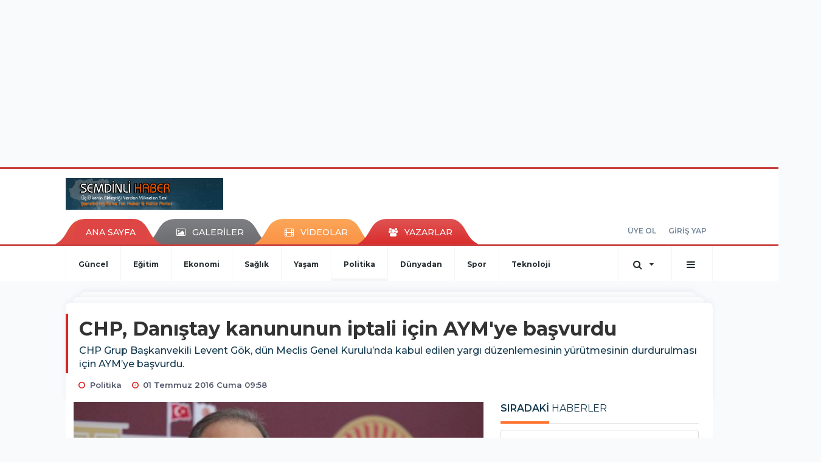

--- FILE ---
content_type: text/html; charset=UTF-8
request_url: https://www.semdinlihaber.gen.tr/politika/chp-danistay-kanununun-iptali-icin-aymye-basvurdu-h34451.html
body_size: 15323
content:
<!DOCTYPE html>
<html class="no-js noie" lang="tr">
<head>
<meta charset="utf-8">
<title>CHP, Danıştay kanununun iptali için AYM'ye başvurdu</title>
<meta name="description" content="CHP Grup Başkanvekili Levent Gök, dün Meclis Genel Kurulu&#039;nda kabul edilen yargı düzenlemesinin yürütmesinin durdurulması için AYM&#039;ye başvurdu." />
<meta name="keywords" content="" />
<meta name="news_keywords" content="" />
<!--meta name="viewport" content="width=device-width, initial-scale=1"-->

<meta name="content-language" content="tr-TR" />
<link rel="alternate" href="https://www.semdinlihaber.gen.tr/m/politika/chp-danistay-kanununun-iptali-icin-aymye-basvurdu-h34451.html" hreflang="tr" media="only screen and (max-width: 640px)"/>

<link rel="canonical" href="https://www.semdinlihaber.gen.tr/politika/chp-danistay-kanununun-iptali-icin-aymye-basvurdu-h34451.html">

<link rel="amphtml" href="https://www.semdinlihaber.gen.tr/amp/politika/chp-danistay-kanununun-iptali-icin-aymye-basvurdu-h34451.html">

  
<link href="//fonts.googleapis.com/css?family=Montserrat:300,400,500,600,700,800,900&amp;amp;subset=latin-ext" rel="stylesheet">
<link rel="stylesheet" href="https://www.semdinlihaber.gen.tr/_themes/hs-retina/style/compress.css?v=1064594686">
<link rel="stylesheet" href="https://www.semdinlihaber.gen.tr/_themes/hs-retina/style/public.php?v=1580996023">
<link href="https://www.semdinlihaber.gen.tr/_themes/hs-retina/style/renk.css?v=834158054" rel="stylesheet"/>
<link href="https://www.semdinlihaber.gen.tr/_themes/hs-retina/style/print.css?v=756081945" rel="stylesheet" media="print"/>
<script src="https://www.semdinlihaber.gen.tr/_themes/hs-retina/scripts/jquery.js?v=1231022660"></script>
<meta property="og:site_name" content="ŞemdinliHaber" />
<meta property="og:title" content="CHP, Danıştay kanununun iptali için AYM'ye başvurdu" />
<meta property="og:description" content="CHP Grup Başkanvekili Levent Gök, dün Meclis Genel Kurulu&#039;nda kabul edilen yargı düzenlemesinin yürütmesinin durdurulması için AYM&#039;ye başvurdu." />
<meta property="og:image" content="https://www.semdinlihaber.gen.tr/images/resize/100/600x315/haberler/chp_danistay_kanununun_iptali_icin_aymye_basvurdu_h34451.jpg" />
<meta property="og:type" content="article" />
<meta property="og:url" content="https://www.semdinlihaber.gen.tr/politika/chp-danistay-kanununun-iptali-icin-aymye-basvurdu-h34451.html" /><meta http-equiv="refresh" content="300" /><meta name="twitter:card" content="summary_large_image" />
<meta property="og:title" content="CHP, Danıştay kanununun iptali için AYM'ye başvurdu" />
<meta name="twitter:url" content="http://www.semdinlihaber.gen.tr/politika/chp-danistay-kanununun-iptali-icin-aymye-basvurdu-h34451.html" />
<meta name="twitter:domain" content="https://www.semdinlihaber.gen.tr/" />
<meta name="twitter:site" content="semdinlihaber30" />
<meta name="twitter:title" content="CHP, Danıştay kanununun iptali için AYM'ye başvurdu" />
 
  <meta name="twitter:description" content="CHP Grup Başkanvekili Levent Gök, dün Meclis Genel Kurulu’nda kabul edilen yargı düzenlemesinin yürütmesinin durdurulması için AYM’ye başvurdu.

" /> 
   
<meta name="twitter:image:src" content="https://www.semdinlihaber.gen.tr/images/haberler/chp_danistay_kanununun_iptali_icin_aymye_basvurdu_h34451.jpg" /> 
 

<meta property="og:image:type" content="image/jpeg" />
<meta property="og:image:width" content="555" />
<meta property="og:image:height" content="288" />

<link rel="image_src" type="image/jpeg" href="https://www.semdinlihaber.gen.tr/images/haberler/chp_danistay_kanununun_iptali_icin_aymye_basvurdu_h34451.jpg" />

<meta name="dc.language" content="tr">
<meta name="dc.source" content="https://www.semdinlihaber.gen.tr/">
<meta name="dc.title" content="CHP, Danıştay kanununun iptali için AYM'ye başvurdu">
<meta name="dc.keywords" content="">
<meta name="dc.description" content="CHP Grup Başkanvekili Levent Gök, dün Meclis Genel Kurulu&#039;nda kabul edilen yargı düzenlemesinin yürütmesinin durdurulması için AYM&#039;ye başvurdu.">

<link rel="dns-prefetch" href="//www.semdinlihaber.gen.tr">
<link rel="dns-prefetch" href="//www.google-analytics.com">
<link rel="dns-prefetch" href="//fonts.gstatic.com">
<link rel="dns-prefetch" href="//mc.yandex.ru">
<link rel="dns-prefetch" href="//fonts.googleapis.com">
<link rel="dns-prefetch" href="//pagead2.googlesyndication.com">
<link rel="dns-prefetch" href="//googleads.g.doubleclick.net">
<link rel="dns-prefetch" href="//google.com">
<link rel="dns-prefetch" href="//gstatic.com">
<link rel="dns-prefetch" href="//connect.facebook.net">
<link rel="dns-prefetch" href="//graph.facebook.com">
<link rel="dns-prefetch" href="//linkedin.com">
<link rel="dns-prefetch" href="//ap.pinterest.com">
<!--[if lt IE 7]>      <html class="no-js lt-ie10 lt-ie9 lt-ie8 lt-ie7"> <![endif]-->
<!--[if IE 7]>         <html class="no-js lt-ie10 lt-ie9 lt-ie8 ie7"> <![endif]-->
<!--[if IE 8]>         <html class="no-js lt-ie10 lt-ie9 ie8"> <![endif]-->
<!--[if IE 9]>         <html class="no-js lt-ie10 ie9"> <![endif]-->
<!--[if gt IE 9]>      <html class="no-js gt-ie9"> <![endif]-->
<!--[if !IE] <![IGNORE[--><!--[IGNORE[]]-->
<script>
var PINE = {"settings":{"theme_path":"https:\/\/www.semdinlihaber.gen.tr\/_themes\/hs-retina\/","ajax_url":"_ajax\/","site_url":"https:\/\/www.semdinlihaber.gen.tr\/","theme":"hs-retina","analytics":"UA-109322840-1","comment_approved":0,"theme_version":"1.0.8","system_version":"5.10.0","hs_data_table":"https:\/\/service.tebilisim.com\/puandurumu_json.php","popup_saat":"0","youtube_ch":"0","instagram_followers":"0"}};
</script>
</head>
<body>
  <h1 style="margin: 0px;">
<a href="https://www.semdinlihaber.gen.tr/" class="hidden" id="printlogo"><img src="https://www.semdinlihaber.gen.tr/images/banner/logo_copy.png" alt="Şemdinli Haber  Üç Ülkenin Birleştiği Yerden Yükselen Ses!" class="img-responsive"></a>
</h1>
  <div class="container tb-block mt-10 mb-10 block-1"><script async src="//pagead2.googlesyndication.com/pagead/js/adsbygoogle.js"></script>
<ins class="adsbygoogle"
 style="display:inline-block;width:970px;height:250px"
 data-ad-client="ca-pub-3876274633753263"
 data-ad-slot="9113773636"></ins>
<script>
(adsbygoogle = window.adsbygoogle || []).push({});
</script></div>
<header class="header-index" data-header="wide-header">
  <nav id="header" class="navbar navbar-default navbar-border-top hidden-xs">
  <div class="container">
    <div class="navbar-header hide">
      <button type="button" data-toggle="collapsed" data-target="#header_main-menu" class="navbar-toggle collapsed"><i class="fa fa-align-center fa-fw"></i></button>
    </div>
    <div id="header_main-menu" class="navbar-collapse collapse p-0 hidden-xs">
      <div class="row">
        <div class="col-sm-3">
          <a href="https://www.semdinlihaber.gen.tr/" id="logo"><img src="https://www.semdinlihaber.gen.tr/images/banner/logo_copy.png" alt="Şemdinli Haber  Üç Ülkenin Birleştiği Yerden Yükselen Ses!" class="img-responsive"></a>
        </div>
            </div>
    </div>
  </div>
</nav>
  <nav id="header-menu" class="navbar navbar-default hidden-xs">
  <div class="container">
    <div class="navbar-collapse">
      <ul id="ana-menu" class="nav navbar-nav navbar-left">
                <li><a href="https://www.semdinlihaber.gen.tr/">ANA SAYFA</a></li>
                        <li><a href="https://www.semdinlihaber.gen.tr/galeri/"><i class="fa fa-picture-o fa-fw"></i><span>GALERİLER</span></a></li>
                        <li><a href="https://www.semdinlihaber.gen.tr/webtv/"><i class="fa fa-film fa-fw"></i><span>VİDEOLAR</span></a></li>
                        <li><a href="https://www.semdinlihaber.gen.tr/yazarlar/"><i class="fa fa-users fa-fw"></i><span>YAZARLAR</span></a></li>
                      </ul>
      <ul id="uyelik" class="nav navbar-nav navbar-right">
             <li><a href="https://www.semdinlihaber.gen.tr/uyelik.html">ÜYE OL</a></li>
        <li><a href="https://www.semdinlihaber.gen.tr/login.html">GİRİŞ YAP</a></li>
                    </ul>
    </div>
  </div>
</nav>
  <nav data-offset="0" id="header-category" class="navbar navbar-default navbar-border-top">
  <div class="container">
    <div class="navbar-header visible-xs">
      <button data-toggle="collapse" data-target="#navbar-menu" class="navbar-toggle collapsed pull-left"><i class="fa fa-align-center fa-fw"></i></button>
      <button data-toggle="collapse" data-target="#navbar-search" class="navbar-toggle collapsed"><i class="fa fa-search fa-fw"></i></button>
    </div>
    <div class="navbar-collapse collapse">
      <ul class="nav navbar-nav navbar-left">
                        <li class="">
          <a href="https://www.semdinlihaber.gen.tr/guncel" >
                          Güncel                        </a>
        </li>
                <li class="">
          <a href="https://www.semdinlihaber.gen.tr/egitim" >
                          Eğitim                        </a>
        </li>
                <li class="">
          <a href="https://www.semdinlihaber.gen.tr/ekonomi" >
                          Ekonomi                        </a>
        </li>
                <li class="">
          <a href="https://www.semdinlihaber.gen.tr/saglik" >
                          Sağlık                        </a>
        </li>
                <li class="">
          <a href="https://www.semdinlihaber.gen.tr/yasam" >
                          Yaşam                        </a>
        </li>
                <li class="active">
          <a href="https://www.semdinlihaber.gen.tr/politika" >
                          Politika                        </a>
        </li>
                <li class="">
          <a href="https://www.semdinlihaber.gen.tr/dunyadan" >
                          Dünyadan                        </a>
        </li>
                <li class="">
          <a href="https://www.semdinlihaber.gen.tr/spor" >
                          Spor                        </a>
        </li>
                <li class="">
          <a href="https://www.semdinlihaber.gen.tr/teknoloji" >
                          Teknoloji                        </a>
        </li>
              </ul>
      <ul class="nav navbar-nav navbar-right">
        <li class="dropdown">
<a href="#" data-toggle="dropdown" class="dropdown-toggle"><i class="fa fa-search fa-lg fa-fw"></i><i class="fa fa-caret-down fa-fw"></i></a>
  <div class="dropdown-menu">
    <form action="https://www.semdinlihaber.gen.tr/" method="get">
    <div class="input-group">
      <input type="hidden" name="m" value="arama">
      <input type="text" name="q" placeholder="Arama yapmak için birşeyler yazın.." class="form-control input-lg">
      <input type="hidden" name="auth" value="de863aab157654a487f613141a0b3454102599da" />
      <div class="input-group-btn">
        <button type="submit" class="btn btn-info btn-lg">Ara</button>
      </div>
    </div>
    </form>
  </div>
</li>
                <li id="category-diger" class="dropdown"><a href="#" data-toggle="dropdown" class="dropdown-toggle"><i class="fa fa-bars fa-lg fa-fw"></i></a>
          <ul class="dropdown-menu">
                        <li><a href="https://www.semdinlihaber.gen.tr/okuyucan">Okuyucudan</a></li>
                        <li><a href="https://www.semdinlihaber.gen.tr/kultur-sanat">Kültür sanat</a></li>
                        <li><a href="https://www.semdinlihaber.gen.tr/video-servisi">Video Servisi</a></li>
                        <li><a href="https://www.semdinlihaber.gen.tr/makale">Makale</a></li>
                        <li><a href="https://www.semdinlihaber.gen.tr/roportaj">Röportaj</a></li>
                        <li><a href="https://www.semdinlihaber.gen.tr/dugunlerimiz">Düğünlerimiz</a></li>
                        <li><a href="https://www.semdinlihaber.gen.tr/foto-galeri">Foto Galeri</a></li>
                      </ul>
        </li>
              </ul> 
    </div>
  </div>
</nav>
</header>
<div class="clearfix"></div>
  <main>
    <div id="haberler" class="container mt-36">
  <div id="detay" class="inf_append panel panel-default panel-page current_news" news_id="34451" title="CHP, Danıştay kanununun iptali için AYM'ye başvurdu" data-path="aHR0cDovL3d3dy5zZW1kaW5saWhhYmVyLmdlbi50ci9wb2xpdGlrYS9jaHAtZGFuaXN0YXkta2FudW51bnVuLWlwdGFsaS1pY2luLWF5bXllLWJhc3Z1cmR1LWgzNDQ1MS5odG1s">
    <div class="panel-heading">
      <div class="panel-title">
        <h1 class="font-bold">CHP, Danıştay kanununun iptali için AYM'ye başvurdu</h1>
                <p class="font-medium mb-0">CHP Grup Başkanvekili Levent Gök, dün Meclis Genel Kurulu’nda kabul edilen yargı düzenlemesinin yürütmesinin durdurulması için AYM’ye başvurdu.

</p>
              </div>
      <ul id="nav-info" class="list-inline mb-0">
        <li><i class="fa fa-circle-o fa-fw"></i><span>Politika</span></li>
        <li><i class="fa fa-clock-o fa-fw"></i><span>01 Temmuz 2016 Cuma 09:58</span></li>
                      </ul>
    </div>
    <div class="panel-body pt-0">
      <div class="row">
        <div class="col-sm-8 panel-body pt-0 pl-0">
                              <img src="https://www.semdinlihaber.gen.tr/images/haberler/chp_danistay_kanununun_iptali_icin_aymye_basvurdu_h34451.jpg" alt="CHP, Danıştay kanununun iptali için AYM'ye başvurdu" style="width:100%" class="img-responsive mb-10">
                              <ul class="nav nav-pills mb-10 pull-left">
              <div class="pine-share-haber share-desktop" data-id="34451" style="font-size: 18px;"></div>

          </ul>

          
          <ul class="nav nav-pills mb-10 font-resize pull-right">
            <li class="btn btn-default" onclick="textDown(34451)"><i class="fa fa-font" aria-hidden="true"></i><i class="fa fa-minus" aria-hidden="true"></i></li>
            <li class="btn btn-default" onclick="textUp(34451)"><i class="fa fa-font" aria-hidden="true"></i><i class="fa fa-plus" aria-hidden="true"></i></li>
            <li class="btn btn-default mr-0" onclick="textClear(34451)"><i class="fa fa-font" aria-hidden="true"></i></li>
          </ul>
          <div class="clearfix"></div>
          <div id="detay-metin" class="text" data-text-id="34451">
                                                  <p style="padding: 0px; margin: 0px 0px 20px; outline: none; list-style: none; border: 0px none; box-sizing: border-box; color: rgb(51, 51, 51); font-family: &quot;Roboto Condensed&quot;; font-size: 16px; line-height: 22px;">Cumhuriyet Halk Partisi (CHP) Grup Başkanvekili Levent Gök, TBMM Genel Kurulu’nda kabul edilen ‘Danıştay Kanunu ile Bazı Kanunlarda Değişiklik Yapılmasına Dair Kanun’un iptali için Anayasa Mahkemesi’ne (AYM) başvurdu.</p>
<p style="padding: 0px; margin: 0px 0px 20px; outline: none; list-style: none; border: 0px none; box-sizing: border-box; color: rgb(51, 51, 51); font-family: &quot;Roboto Condensed&quot;; font-size: 16px; line-height: 22px;">Gök, kanunun şekil bakımından fonksiyon gaspı içerdiği gerekçesiyle AYM’ye başvurduklarını belirterek, “Yapılan bu düzenlemelerle iktidar partisi tamamen kendisine yandaş hakimleri atamak suretiyle yüksek yargıyı kendi siyasal görüşü doğrultusunda tanzim edecektir. Böyle bir yargıdan asla ve asla bağımsızlık çıkmaz. Yürütmeye bağlı, Cumhurbaşkanı’na bağlı bir yargı çıkar. Buna da yargı denmez” dedi.</p>
<h4 style="padding: 0px; margin: 25px 0px 10px; outline: none; list-style: none; border: 0px none; box-sizing: border-box; font-weight: normal; line-height: 1em; font-family: Helvetica; font-size: 18px; color: rgb(51, 51, 51);"><strong style="padding: 0px; margin: 0px; outline: none; list-style: none; border: 0px none; box-sizing: border-box;">“Kanun iktidarın gizli isteğiyle çıktı”</strong></h4>
<p style="padding: 0px; margin: 0px 0px 20px; outline: none; list-style: none; border: 0px none; box-sizing: border-box; color: rgb(51, 51, 51); font-family: &quot;Roboto Condensed&quot;; font-size: 16px; line-height: 22px;">İptal başvurusunun ardından basın mensuplarına açıklamalarda bulunan Gök; kanunun yok hükmünde olduğu, kamu yararı ilkesi gözetmediği, şekil bakımından fonksiyon gaspı içerdiği, iktidarın gizli isteğiyle çıktığı ve Türkiye’nin hukuk devleti olması ilkesinden hızla uzaklaşmasına olanak tanıyacağı gerekçeleriyle yasanın iptali için bugün saat 12.00’de Anayasa Mahkemesi’ne başvurduklarını söyledi.</p>
<h4 style="padding: 0px; margin: 25px 0px 10px; outline: none; list-style: none; border: 0px none; box-sizing: border-box; font-weight: normal; line-height: 1em; font-family: Helvetica; font-size: 18px; color: rgb(51, 51, 51);"><strong style="padding: 0px; margin: 0px; outline: none; list-style: none; border: 0px none; box-sizing: border-box;">“Yasama organı yargıya müdahalede bulunmaktadır”</strong></h4>
<p style="padding: 0px; margin: 0px 0px 20px; outline: none; list-style: none; border: 0px none; box-sizing: border-box; color: rgb(51, 51, 51); font-family: &quot;Roboto Condensed&quot;; font-size: 16px; line-height: 22px;">Yüksek yargıda göreve gelecek isimleri iktidarın belirleyeceğini vurgulayan CHP’li Gök, “Bu kanun daha dün gece yayınlanmıştır. Resmi Gazete’de yayımlandıktan 1 saat sonra bu davamızı tekrar açacağız. İktidar partisinin Anayasa’nın başlangıç kısmında bulunan kuvvetler ayrılığına, hukuk devletine çok ağır bir fonksiyon gaspında bulunduğu gerekçesiyle dün Meclis’ten çıkartılan bu yasanın ağır bir şekilde sakat bir yasa olduğu ve yoklukla malul olduğu gerekçesiyle AYM’ye başvurmuş bulunuyoruz. Şu anda yasama organı bir fonksiyon gaspıyla yargıya müdahalede bulunmaktadır. Görev yapan tüm Danıştay ve Yargıtay üyelerinin tamamının görevi sona erdirilmektedir. Ondan sonra göreve gelecekleri belirleyecek olan da iktidar partisidir ve o isimler şu anda Adalet Bakanı’nın cebinde bulunmaktadır” diye konuştu.</p>                                    <div class="clearfix"></div>
            <span class="pull-right">
              <i>Güncelleme Tarihi: 01 Temmuz 2016, 22:13</i>
            </span>
            <div class="clearfix"></div>
                      </div>
                             

                          <div class="keywords"></div>
                    <!-- Yorumunuz-->
<div id="yorumlar" class="panel panel-default mt-18">
            <div class="panel-heading">
  <div class="panel-title">
    <div class="dis_table">
      <div class="dis_table-cell media-middle"><i class="fa fa-commenting fa-fw text-info"></i><span>YORUM EKLE</span></div>
    </div>
  </div>
</div>

<div class="panel-body" id="yp34451">
  <div id="tesekkur" class="alert alert-success" style="display:none;">
    <p class="text-center">Yorumunuz Onaylanmak Üzere Gönderildi</p>
  </div>
<form name="ekle" id="yorumformu">
  <div class="row">
  <div class="col-sm-6">
  <div class="form-group">
    <label for="name" class="control-label">Adınız Soyadınız</label>
      <input type="text" class="form-control" name="isim" id="name"  required>
  </div>
</div>
<div class="col-sm-12">
  <div class="form-group">
    <label for="comment" class="control-label">Yorum</label>
      <textarea name="yorum" id="comment" class="form-control" rows="8" required></textarea>
  </div>
</div>
<div class="clearfix"></div>
  <input name="hid" type="hidden" value="34451"/>
  <input name="mid" type="hidden" value="34451"/>
  <input name="uid" type="hidden" value="0"/>
  <input name="cevap_id" type="hidden" value="0"/>
  <input type="hidden" name="cevap" value="" class="answer" />
  <input type="hidden" name="token" value="" />
  <input type="hidden" name="tip" value="haber" />

  <div class="col-sm-12">
  <div class="form-group text-center">
     <a href="javascript:void(0)" onclick="javascript:comment_send(34451);return false;" class="btn btn-success pull-right">Gönder</a>
  </div>
</div>

</form>
<div class="col-sm-12 mt-18">
<div class="alert alert-info answer" style="display:none;">Yanıt : <b>@name</b>
<button type="button" class="close kaldir" data-dismiss="alert" aria-label="Close">
<span aria-hidden="true">&times;</span>
</button>
</div>
</div>
</div>
</div>
    <!-- Yorumlar-->
</div>
                </div>
        <div class="col-sm-4 right-block" id="sticky-sidebar">
	<div class="pos-relative mb-10">
  <ul class="nav nav-tabs mb-10">
    <li class="active"><a href="#" data-toggle="tab" class="pt-0" title="<b>SIRADAKİ</b><span> HABERLER</span>"><b>SIRADAKİ</b><span> HABERLER</span></a></li>
  </ul>
  <div>
    <div class="list-group mb-0">
              <a href="https://www.semdinlihaber.gen.tr/guncel/dersimde-20-bolge-gecici-askeri-guvenlik-bolgesi-ilan-edildi-h34452.html" title="Dersim’de 20 bölge 'geçici askeri güvenlik bölgesi'..."  class="list-group-item">
          <i class="media-left media-middle">1</i>
          <span class="media-middle media-body font-medium">Dersim’de 20 bölge 'geçici askeri güvenlik bölgesi'...</span>
        </a>
            <a href="https://www.semdinlihaber.gen.tr/guncel/erdogan-havalimanindaki-saldiri-buyuk-ihtimalle-isidin-h34453.html" title="Erdoğan: Havalimanındaki saldırı büyük ihtimalle..."  class="list-group-item">
          <i class="media-left media-middle">2</i>
          <span class="media-middle media-body font-medium">Erdoğan: Havalimanındaki saldırı büyük ihtimalle...</span>
        </a>
            <a href="https://www.semdinlihaber.gen.tr/guncel/kremlin-putin-ve-erdogan-g20den-once-bir-araya-gelebilir-h34454.html" title="Kremlin: Putin ve Erdoğan G20'den önce bir araya..."  class="list-group-item">
          <i class="media-left media-middle">3</i>
          <span class="media-middle media-body font-medium">Kremlin: Putin ve Erdoğan G20'den önce bir araya...</span>
        </a>
            <a href="https://www.semdinlihaber.gen.tr/guncel/havalimanina-saldiranlardan-ikisinin-kimligi-belirlendi-h34455.html" title="Havalimanına saldıranlardan ikisinin kimliği belirlendi"  class="list-group-item">
          <i class="media-left media-middle">4</i>
          <span class="media-middle media-body font-medium">Havalimanına saldıranlardan ikisinin kimliği belirlendi</span>
        </a>
            <a href="https://www.semdinlihaber.gen.tr/guncel/ahmet-nesin-de-tahliye-edildi-h34456.html" title="Ahmet Nesin de tahliye edildi"  class="list-group-item">
          <i class="media-left media-middle">5</i>
          <span class="media-middle media-body font-medium">Ahmet Nesin de tahliye edildi</span>
        </a>
            <a href="https://www.semdinlihaber.gen.tr/egitim/turgut-ozal-ve-ipek-universitesinin-kurucu-vakiflarina-kayyum-atandi-h34457.html" title="Turgut Özal ve İpek Üniversitesi'nin kurucu vakıflarına..."  class="list-group-item">
          <i class="media-left media-middle">6</i>
          <span class="media-middle media-body font-medium">Turgut Özal ve İpek Üniversitesi'nin kurucu vakıflarına...</span>
        </a>
            <a href="https://www.semdinlihaber.gen.tr/guncel/antepte-isidli-olduklari-belirtilen-17-kisi-gozaltina-alindi-h34458.html" title="Antep'te IŞİD'li oldukları belirtilen 17 kişi..."  class="list-group-item">
          <i class="media-left media-middle">7</i>
          <span class="media-middle media-body font-medium">Antep'te IŞİD'li oldukları belirtilen 17 kişi...</span>
        </a>
            <a href="https://www.semdinlihaber.gen.tr/guncel/ceyhan-hdp-temsilciligine-silahli-saldiri-h34459.html" title="Ceyhan HDP temsilciliğine silahlı saldırı"  class="list-group-item">
          <i class="media-left media-middle">8</i>
          <span class="media-middle media-body font-medium">Ceyhan HDP temsilciliğine silahlı saldırı</span>
        </a>
            <a href="https://www.semdinlihaber.gen.tr/guncel/sivas-katliaminda-yasamini-yitirenler-anilacak-h34460.html" title="Sivas Katliamı'nda yaşamını yitirenler anılacak"  class="list-group-item">
          <i class="media-left media-middle">9</i>
          <span class="media-middle media-body font-medium">Sivas Katliamı'nda yaşamını yitirenler anılacak</span>
        </a>
            <a href="https://www.semdinlihaber.gen.tr/guncel/cavusoglu-ile-lavrov-gorustu-h34461.html" title="Çavuşoğlu ile Lavrov görüştü"  class="list-group-item">
          <i class="media-left media-middle">10</i>
          <span class="media-middle media-body font-medium">Çavuşoğlu ile Lavrov görüştü</span>
        </a>
        </div>
  </div>
</div>
<div id="fourth-slider">
  <div class="swiper-container mb-10">
    <div class="swiper-wrapper">
            <div class="swiper-slide">
        <div class="thumbnail thumbnail-cuff mb-0">
          <a href="https://www.semdinlihaber.gen.tr/politika/dem-parti-den-chp-li-belediyelere-yonelik-operasyona-tepki-h58036.html" title="DEM Parti&#039;den CHP&#039;li belediyelere yönelik operasyona tepki" ><img src="https://www.semdinlihaber.gen.tr/images/resize/80/334x215/haberler/thumbs/2025/07/dem_parti_den_chp_li_belediyelere_yonelik_operasyona_tepki_h58036_4ff8b.jpg" alt="DEM Parti&#039;den CHP&#039;li belediyelere yönelik operasyona tepki" class="img-responsive"></a>
          <div class="caption">
            <a href="https://www.semdinlihaber.gen.tr/politika/dem-parti-den-chp-li-belediyelere-yonelik-operasyona-tepki-h58036.html" title="DEM Parti&#039;den CHP&#039;li belediyelere yönelik operasyona tepki"  title="DEM Parti&#039;den CHP&#039;li belediyelere yönelik operasyona tepki" class="title h4 one-line">DEM Parti&#039;den CHP&#039;li belediyelere yönelik operasyona tepki</a>
            <ol class="list-inline">
              <li><a href="https://www.semdinlihaber.gen.tr/politika" title="DEM Parti&#039;den CHP&#039;li belediyelere yönelik operasyona tepki"  class="text-muted">Politika</a></li>
            </ol>
          </div>
        </div>
      </div>
          <div class="swiper-slide">
        <div class="thumbnail thumbnail-cuff mb-0">
          <a href="https://www.semdinlihaber.gen.tr/politika/erdogan-dem-ile-gorusecegi-tarihi-acikladi-iste-heyetteki-isimler-h58035.html" title="Erdoğan DEM ile görüşeceği tarihi açıkladı: İşte heyetteki isimler" ><img src="https://www.semdinlihaber.gen.tr/images/resize/80/334x215/haberler/thumbs/2025/07/erdogan_dem_ile_gorusecegi_tarihi_acikladi_iste_heyetteki_isimler_h58035_05efa.jpg" alt="Erdoğan DEM ile görüşeceği tarihi açıkladı: İşte heyetteki isimler" class="img-responsive"></a>
          <div class="caption">
            <a href="https://www.semdinlihaber.gen.tr/politika/erdogan-dem-ile-gorusecegi-tarihi-acikladi-iste-heyetteki-isimler-h58035.html" title="Erdoğan DEM ile görüşeceği tarihi açıkladı: İşte heyetteki isimler"  title="Erdoğan DEM ile görüşeceği tarihi açıkladı: İşte heyetteki isimler" class="title h4 one-line">Erdoğan DEM ile görüşeceği tarihi açıkladı: İşte heyetteki isimler</a>
            <ol class="list-inline">
              <li><a href="https://www.semdinlihaber.gen.tr/politika" title="Erdoğan DEM ile görüşeceği tarihi açıkladı: İşte heyetteki isimler"  class="text-muted">Politika</a></li>
            </ol>
          </div>
        </div>
      </div>
          <div class="swiper-slide">
        <div class="thumbnail thumbnail-cuff mb-0">
          <a href="https://www.semdinlihaber.gen.tr/politika/bahceli-baris-havasi-hakim-olmali-buradan-donus-yoktur-h58021.html" title="Bahçeli: Barış havası hakim olmalı, buradan dönüş yoktur" ><img src="https://www.semdinlihaber.gen.tr/images/resize/80/334x215/haberler/thumbs/2025/07/bahceli_baris_havasi_hakim_olmali_buradan_donus_yoktur_h58021_8e2c9.jpg" alt="Bahçeli: Barış havası hakim olmalı, buradan dönüş yoktur" class="img-responsive"></a>
          <div class="caption">
            <a href="https://www.semdinlihaber.gen.tr/politika/bahceli-baris-havasi-hakim-olmali-buradan-donus-yoktur-h58021.html" title="Bahçeli: Barış havası hakim olmalı, buradan dönüş yoktur"  title="Bahçeli: Barış havası hakim olmalı, buradan dönüş yoktur" class="title h4 one-line">Bahçeli: Barış havası hakim olmalı, buradan dönüş yoktur</a>
            <ol class="list-inline">
              <li><a href="https://www.semdinlihaber.gen.tr/politika" title="Bahçeli: Barış havası hakim olmalı, buradan dönüş yoktur"  class="text-muted">Politika</a></li>
            </ol>
          </div>
        </div>
      </div>
          <div class="swiper-slide">
        <div class="thumbnail thumbnail-cuff mb-0">
          <a href="https://www.semdinlihaber.gen.tr/politika/dem-parti-acikladi-cozum-sureci-icin-mecliste-komisyon-kuruluyor-h58010.html" title="DEM Parti açıkladı! Çözüm süreci için Meclis’te komisyon kuruluyor" ><img src="https://www.semdinlihaber.gen.tr/images/resize/80/334x215/haberler/thumbs/2025/06/dem_parti_acikladi_cozum_sureci_icin_mecliste_komisyon_kuruluyor_h58010_c2de8.jpg" alt="DEM Parti açıkladı! Çözüm süreci için Meclis’te komisyon kuruluyor" class="img-responsive"></a>
          <div class="caption">
            <a href="https://www.semdinlihaber.gen.tr/politika/dem-parti-acikladi-cozum-sureci-icin-mecliste-komisyon-kuruluyor-h58010.html" title="DEM Parti açıkladı! Çözüm süreci için Meclis’te komisyon kuruluyor"  title="DEM Parti açıkladı! Çözüm süreci için Meclis’te komisyon kuruluyor" class="title h4 one-line">DEM Parti açıkladı! Çözüm süreci için Meclis’te komisyon kuruluyor</a>
            <ol class="list-inline">
              <li><a href="https://www.semdinlihaber.gen.tr/politika" title="DEM Parti açıkladı! Çözüm süreci için Meclis’te komisyon kuruluyor"  class="text-muted">Politika</a></li>
            </ol>
          </div>
        </div>
      </div>
          <div class="swiper-slide">
        <div class="thumbnail thumbnail-cuff mb-0">
          <a href="https://www.semdinlihaber.gen.tr/politika/tbmm-de-israil-iran-tezkeresi-kabul-edildi-h58000.html" title="TBMM&#039;de &#039;İsrail-İran tezkeresi&#039; kabul edildi" ><img src="https://www.semdinlihaber.gen.tr/images/resize/80/334x215/haberler/thumbs/2025/06/tbmm_de_israil_iran_tezkeresi_kabul_edildi_h58000_18024.jpg" alt="TBMM&#039;de &#039;İsrail-İran tezkeresi&#039; kabul edildi" class="img-responsive"></a>
          <div class="caption">
            <a href="https://www.semdinlihaber.gen.tr/politika/tbmm-de-israil-iran-tezkeresi-kabul-edildi-h58000.html" title="TBMM&#039;de &#039;İsrail-İran tezkeresi&#039; kabul edildi"  title="TBMM&#039;de &#039;İsrail-İran tezkeresi&#039; kabul edildi" class="title h4 one-line">TBMM&#039;de &#039;İsrail-İran tezkeresi&#039; kabul edildi</a>
            <ol class="list-inline">
              <li><a href="https://www.semdinlihaber.gen.tr/politika" title="TBMM&#039;de &#039;İsrail-İran tezkeresi&#039; kabul edildi"  class="text-muted">Politika</a></li>
            </ol>
          </div>
        </div>
      </div>
        </div>
    <div class="swiper-pagination swiper-pagination-lg"></div>
  </div>
</div>
<div class="panel">
  <div class="panel-heading p-0">
    <div class="panel-title font-medium"><span class="border-danger" title="SON DAKİKA HABERLERİ">SON DAKİKA HABERLERİ</span></div>
  </div>
  <div class="panel-body p-0">
                      <div class="media media-news">
              <div class="media-left">
                <a href="https://www.semdinlihaber.gen.tr/guncel/semdinlide-aricilar-bal-sagimi-etkinliginde-bir-araya-geldi-h58073.html" title="Şemdinli’de Arıcılar Bal Sağımı Etkinliğinde..." >
                  <img alt="Şemdinli’de Arıcılar Bal Sağımı Etkinliğinde..." class="media-object" src="https://www.semdinlihaber.gen.tr/images/resize/80/127x82/haberler/thumbs/2025/07/semdinlide_aricilar_bal_sagimi_etkinliginde_bir_araya_geldi_h58073_06638.jpg" width="127">
                </a>
              </div>
              <div class="media-body media-middle">
                <a href="https://www.semdinlihaber.gen.tr/guncel/semdinlide-aricilar-bal-sagimi-etkinliginde-bir-araya-geldi-h58073.html" title="Şemdinli’de Arıcılar Bal Sağımı Etkinliğinde..."  class="media-heading mb-0">Şemdinli’de Arıcılar Bal Sağımı Etkinliğinde...</a>
              </div>
            </div>
                        <div class="media media-news">
              <div class="media-left">
                <a href="https://www.semdinlihaber.gen.tr/guncel/geverok-yaylasinda-koyun-otlatirken-kalp-krizi-geciren-coban-hayatini-h58072.html" title="Geverok Yaylası’nda Koyun Otlatırken Kalp Krizi..." >
                  <img alt="Geverok Yaylası’nda Koyun Otlatırken Kalp Krizi..." class="media-object" src="https://www.semdinlihaber.gen.tr/images/resize/80/127x82/haberler/thumbs/2025/07/geverok_yaylasinda_koyun_otlatirken_kalp_krizi_geciren_coban_hayatini_kaybetti_h58072_45bfa.jpg" width="127">
                </a>
              </div>
              <div class="media-body media-middle">
                <a href="https://www.semdinlihaber.gen.tr/guncel/geverok-yaylasinda-koyun-otlatirken-kalp-krizi-geciren-coban-hayatini-h58072.html" title="Geverok Yaylası’nda Koyun Otlatırken Kalp Krizi..."  class="media-heading mb-0">Geverok Yaylası’nda Koyun Otlatırken Kalp Krizi...</a>
              </div>
            </div>
                        <div class="media media-news">
              <div class="media-left">
                <a href="https://www.semdinlihaber.gen.tr/egitim/yks-sonuclari-aciklandi-5-h58071.html" title="YKS sonuçları açıklandı" >
                  <img alt="YKS sonuçları açıklandı" class="media-object" src="https://www.semdinlihaber.gen.tr/images/resize/80/127x82/haberler/thumbs/2025/07/yks_sonuclari_aciklandi_h58071_3b170.jpg" width="127">
                </a>
              </div>
              <div class="media-body media-middle">
                <a href="https://www.semdinlihaber.gen.tr/egitim/yks-sonuclari-aciklandi-5-h58071.html" title="YKS sonuçları açıklandı"  class="media-heading mb-0">YKS sonuçları açıklandı</a>
              </div>
            </div>
                        <div class="media media-news">
              <div class="media-left">
                <a href="https://www.semdinlihaber.gen.tr/guncel/demirtas-ve-yuksekdagin-tahliye-talebi-reddedildi-h58070.html" title="Demirtaş ve Yüksekdağ’ın tahliye talebi reddedildi" >
                  <img alt="Demirtaş ve Yüksekdağ’ın tahliye talebi reddedildi" class="media-object" src="https://www.semdinlihaber.gen.tr/images/resize/80/127x82/haberler/thumbs/2025/07/demirtas_ve_yuksekdagin_tahliye_talebi_reddedildi_h58070_5cf91.jpg" width="127">
                </a>
              </div>
              <div class="media-body media-middle">
                <a href="https://www.semdinlihaber.gen.tr/guncel/demirtas-ve-yuksekdagin-tahliye-talebi-reddedildi-h58070.html" title="Demirtaş ve Yüksekdağ’ın tahliye talebi reddedildi"  class="media-heading mb-0">Demirtaş ve Yüksekdağ’ın tahliye talebi reddedildi</a>
              </div>
            </div>
                        <div class="media media-news">
              <div class="media-left">
                <a href="https://www.semdinlihaber.gen.tr/guncel/hakkride-iup-kapsaminda-89-kisi-ise-alinacak-h58069.html" title="Hakkâri’de İUP Kapsamında 89 Kişi İşe Alınacak" >
                  <img alt="Hakkâri’de İUP Kapsamında 89 Kişi İşe Alınacak" class="media-object" src="https://www.semdinlihaber.gen.tr/images/resize/80/127x82/haberler/thumbs/2025/07/hakkride_iup_kapsaminda_89_kisi_ise_alinacak_h58069_4abc7.jpg" width="127">
                </a>
              </div>
              <div class="media-body media-middle">
                <a href="https://www.semdinlihaber.gen.tr/guncel/hakkride-iup-kapsaminda-89-kisi-ise-alinacak-h58069.html" title="Hakkâri’de İUP Kapsamında 89 Kişi İşe Alınacak"  class="media-heading mb-0">Hakkâri’de İUP Kapsamında 89 Kişi İşe Alınacak</a>
              </div>
            </div>
        </div>
</div>
<div class="panel social mb-20">
  <div class="panel-body p-0">
    <div class="ap-container">
      <div class="apsc-icons-wrapper retina-social detail-socials apsc-animation-2" data-hover-color="0">
                <div class="apsc-each-profile mb-10">
          <a class="apsc-facebook-icon apsc-icon-soc clearfix" href="https://facebook.com/semdinlihabermerkezi" title="Facebook" target="_blank">
            <div class="apsc-inner-block">
              <span class="social-icon"><span class="apsc-fa-icon"><i class="fa fa-facebook apsc-facebook"></i></span><span class="media-name"><span class="apsc-social-name" title="Facebook">Facebook</span></span>
            </span>
            <div class="apsc-count-wrapper"><span class="apsc-count">9.2B</span></div>
          </div>
        </a>
      </div>
              <div class="apsc-each-profile mb-10">
        <a class="apsc-twitter-icon apsc-icon-soc clearfix" href="https://twitter.com/semdinlihaber30" title="Twitter" target="_blank">
          <div class="apsc-inner-block">
            <span class="social-icon"><span class="apsc-fa-icon"><i class="fa fa-twitter apsc-twitter"></i></span><span class="media-name"><span class="apsc-social-name" title="Twitter">Twitter</span></span>
          </span>
          <div class="apsc-count-wrapper"><span class="apsc-count">2.3B</span></div>
        </div>
      </a>
    </div>
  </div>
</div>
</div>
</div>
<div class="panel anket mb-20">
  <div class="panel-heading p-0">
    <div class="panel-title font-medium"><span class="border-info" title="ANKET">ANKET</span><a href="https://www.semdinlihaber.gen.tr/anketler.html" title="Tüm Anketler" >Tüm Anketler</a></div>
  </div>
  <div class="panel-body p-0">
    <div class="media media-survey single" id="poll">
    <form id="poll_form" name="anket" method="post">
      <input name="aid" type="hidden" value="">
            <div class="media-body media-middle">
        <div class="media-heading"><strong></strong></div>
        <div class="row">
                  </div>
        <div class="alert alert-warning" style="display:none;margin-bottom:0">Seçim Yapmadınız!</div>
        <div class="alert alert-danger" style="display:none;margin-bottom:0">Daha önce oy verdiniz!</div>
        <div class="alert alert-success" style="display:none;margin-bottom:0">Oy verme işlemi tamamlandı!</div>
      </div>
              <button onclick="poll_results();return false;" class="btn btn-default btn-lg"><i class="fa fa-eye fa-fw"></i><span>SONUÇLAR</span></button>
            

              <button onclick="poll_vote(,);return false;" class="btn btn-info btn-lg vote"><span>OY KULLAN</span></button>
          </form>
    </div>
  </div>
</div>
<div class="panel namaz-saatleri mb-20">
  <div class="panel-heading p-0">
    <div class="panel-title font-medium"><span class="border-success" title="NAMAZ VAKİTLERİ">NAMAZ VAKİTLERİ</span></div>
  </div>
  <div class="panel-body p-0">
    <div class="media media-prayer">
      <div class="media-body">
        <div class="media-heading text-right">
          <div class="btn btn-link btn-lg disabled pull-left">
          <select id="namaz-il-sec" name="namaz" class="selectpicker">
                        <option data-tokens="adana, Adana" value="adana" >Adana</option>
                        <option data-tokens="adiyaman, Adıyaman" value="adiyaman" >Adıyaman</option>
                        <option data-tokens="afyon, Afyon" value="afyon" >Afyon</option>
                        <option data-tokens="agri, Ağrı" value="agri" >Ağrı</option>
                        <option data-tokens="aksaray, Aksaray" value="aksaray" >Aksaray</option>
                        <option data-tokens="amasya, Amasya" value="amasya" >Amasya</option>
                        <option data-tokens="ankara, Ankara" value="ankara" >Ankara</option>
                        <option data-tokens="antalya, Antalya" value="antalya" >Antalya</option>
                        <option data-tokens="ardahan, Ardahan" value="ardahan" >Ardahan</option>
                        <option data-tokens="artvin, Artvin" value="artvin" >Artvin</option>
                        <option data-tokens="aydin, Aydın" value="aydin" >Aydın</option>
                        <option data-tokens="balikesir, Balıkesir" value="balikesir" >Balıkesir</option>
                        <option data-tokens="bartin, Bartın" value="bartin" >Bartın</option>
                        <option data-tokens="batman, Batman" value="batman" >Batman</option>
                        <option data-tokens="bayburt, Bayburt" value="bayburt" >Bayburt</option>
                        <option data-tokens="bilecik, Bilecik" value="bilecik" >Bilecik</option>
                        <option data-tokens="bingol, Bingöl" value="bingol" >Bingöl</option>
                        <option data-tokens="bitlis, Bitlis" value="bitlis" >Bitlis</option>
                        <option data-tokens="bolu, Bolu" value="bolu" >Bolu</option>
                        <option data-tokens="burdur, Burdur" value="burdur" >Burdur</option>
                        <option data-tokens="bursa, Bursa" value="bursa" >Bursa</option>
                        <option data-tokens="canakkale, Çanakkale" value="canakkale" >Çanakkale</option>
                        <option data-tokens="cankiri, Çankırı" value="cankiri" >Çankırı</option>
                        <option data-tokens="corum, Çorum" value="corum" >Çorum</option>
                        <option data-tokens="denizli, Denizli" value="denizli" >Denizli</option>
                        <option data-tokens="diyarbakir, Diyarbakır" value="diyarbakir" >Diyarbakır</option>
                        <option data-tokens="duzce, Düzce" value="duzce" >Düzce</option>
                        <option data-tokens="edirne, Edirne" value="edirne" >Edirne</option>
                        <option data-tokens="elazig, Elazığ" value="elazig" >Elazığ</option>
                        <option data-tokens="erzincan, Erzincan" value="erzincan" >Erzincan</option>
                        <option data-tokens="erzurum, Erzurum" value="erzurum" >Erzurum</option>
                        <option data-tokens="eskisehir, Eskişehir" value="eskisehir" >Eskişehir</option>
                        <option data-tokens="gaziantep, Gaziantep" value="gaziantep" >Gaziantep</option>
                        <option data-tokens="giresun, Giresun" value="giresun" >Giresun</option>
                        <option data-tokens="gumushane, Gümüşhane" value="gumushane" >Gümüşhane</option>
                        <option data-tokens="hakkari, Hakkari" value="hakkari" selected>Hakkari</option>
                        <option data-tokens="hatay, Hatay" value="hatay" >Hatay</option>
                        <option data-tokens="igdir, Iğdır" value="igdir" >Iğdır</option>
                        <option data-tokens="isparta, Isparta" value="isparta" >Isparta</option>
                        <option data-tokens="istanbul, İstanbul" value="istanbul" >İstanbul</option>
                        <option data-tokens="izmir, İzmir" value="izmir" >İzmir</option>
                        <option data-tokens="kahramanmaras, Kahramanmaraş" value="kahramanmaras" >Kahramanmaraş</option>
                        <option data-tokens="karabuk, Karabük" value="karabuk" >Karabük</option>
                        <option data-tokens="karaman, Karaman" value="karaman" >Karaman</option>
                        <option data-tokens="kars, Kars" value="kars" >Kars</option>
                        <option data-tokens="kastamonu, Kastamonu" value="kastamonu" >Kastamonu</option>
                        <option data-tokens="kayseri, Kayseri" value="kayseri" >Kayseri</option>
                        <option data-tokens="kirikkale, Kırıkkale" value="kirikkale" >Kırıkkale</option>
                        <option data-tokens="kirklareli, Kırklareli" value="kirklareli" >Kırklareli</option>
                        <option data-tokens="kirsehir, Kırşehir" value="kirsehir" >Kırşehir</option>
                        <option data-tokens="kilis, Kilis" value="kilis" >Kilis</option>
                        <option data-tokens="izmit, Kocaeli" value="izmit" >Kocaeli</option>
                        <option data-tokens="konya, Konya" value="konya" >Konya</option>
                        <option data-tokens="kutahya, Kütahya" value="kutahya" >Kütahya</option>
                        <option data-tokens="malatya, Malatya" value="malatya" >Malatya</option>
                        <option data-tokens="manisa, Manisa" value="manisa" >Manisa</option>
                        <option data-tokens="mardin, Mardin" value="mardin" >Mardin</option>
                        <option data-tokens="mersin, Mersin" value="mersin" >Mersin</option>
                        <option data-tokens="mugla, Muğla" value="mugla" >Muğla</option>
                        <option data-tokens="mus, Muş" value="mus" >Muş</option>
                        <option data-tokens="nevsehir, Nevşehir" value="nevsehir" >Nevşehir</option>
                        <option data-tokens="nigde, Niğde" value="nigde" >Niğde</option>
                        <option data-tokens="ordu, Ordu" value="ordu" >Ordu</option>
                        <option data-tokens="osmaniye, Osmaniye" value="osmaniye" >Osmaniye</option>
                        <option data-tokens="rize, Rize" value="rize" >Rize</option>
                        <option data-tokens="adapazari, Sakarya" value="adapazari" >Sakarya</option>
                        <option data-tokens="samsun, Samsun" value="samsun" >Samsun</option>
                        <option data-tokens="siirt, Siirt" value="siirt" >Siirt</option>
                        <option data-tokens="sinop, Sinop" value="sinop" >Sinop</option>
                        <option data-tokens="sivas, Sivas" value="sivas" >Sivas</option>
                        <option data-tokens="sanliurfa, Şanlıurfa" value="sanliurfa" >Şanlıurfa</option>
                        <option data-tokens="sirnak, Şırnak" value="sirnak" >Şırnak</option>
                        <option data-tokens="tekirdag, Tekirdağ" value="tekirdag" >Tekirdağ</option>
                        <option data-tokens="tokat, Tokat" value="tokat" >Tokat</option>
                        <option data-tokens="trabzon, Trabzon" value="trabzon" >Trabzon</option>
                        <option data-tokens="tunceli, Tunceli" value="tunceli" >Tunceli</option>
                        <option data-tokens="usak, Uşak" value="usak" >Uşak</option>
                        <option data-tokens="van, Van" value="van" >Van</option>
                        <option data-tokens="yalova, Yalova" value="yalova" >Yalova</option>
                        <option data-tokens="yozgat, Yozgat" value="yozgat" >Yozgat</option>
                        <option data-tokens="zonguldak, Zonguldak" value="zonguldak" >Zonguldak</option>
                      </select>
        </div>
        <img src="https://www.semdinlihaber.gen.tr/_themes/hs-retina/images/mosque.svg?v=2031934179" width="76" alt="Mosque">
        </div>
        <div class="progress">
          <div aria-valuenow="50" aria-valuemin="0" aria-valuemax="100" style="width: 50%;" role="progressbar" class="progress-bar"></div>
        </div>
        <div class="p-18">
          <div class="row text-center">
            <div class="col-sm-4 imsak" title="İMSAK"><img src="https://www.semdinlihaber.gen.tr/_themes/hs-retina/images/imsak.png?v=79859539" alt="İMSAK">
              <p class="font-medium">İMSAK</p>
              <hr>
              <p class="font-semibold"></p>
            </div>
            <div class="col-sm-4 gunes" title="GÜNEŞ"><img src="https://www.semdinlihaber.gen.tr/_themes/hs-retina/images/gunes.png?v=1421299803" alt="GÜNEŞ">
              <div class="font-medium">GÜNEŞ</div>
              <hr>
              <div class="font-semibold"></div>
            </div>
            <div class="col-sm-4 ogle" title="ÖĞLE"><img src="https://www.semdinlihaber.gen.tr/_themes/hs-retina/images/ogle.png?v=2036562735" alt="ÖĞLE">
              <div class="font-medium">ÖĞLE</div>
              <hr>
              <div class="font-semibold"></div>
            </div>
            <div class="clearfix"></div>
            <div class="col-sm-4 ikindi" title="İKİNDİ"><img src="https://www.semdinlihaber.gen.tr/_themes/hs-retina/images/ikindi.png?v=1485585150" alt="İKİNDİ">
              <div class="font-medium">İKİNDİ</div>
              <hr>
              <div class="font-semibold"></div>
            </div>
            <div class="col-sm-4 aksam" title="AKŞAM"><img src="https://www.semdinlihaber.gen.tr/_themes/hs-retina/images/aksam.png?v=322929055" alt="AKŞAM">
              <div class="font-medium">AKŞAM</div>
              <hr>
              <div class="font-semibold"></div>
            </div>
            <div class="col-sm-4 yatsi" title="YATSI"><img src="https://www.semdinlihaber.gen.tr/_themes/hs-retina/images/yatsi.png?v=1715223767" alt="YATSI">
              <div class="font-medium">YATSI</div>
              <hr>
              <div class="font-semibold"></div>
            </div>
          </div>
        </div>
      </div>
    </div>
  </div>
</div>
  <div class="panel sayfalar mb-20">
  <div class="panel-heading p-0">
    <div class="panel-title font-medium"><span class="border-info" title="SAYFALAR">SAYFALAR</span><a href="https://www.semdinlihaber.gen.tr/sayfalar.html" title="Tüm Sayfalar" >Tüm Sayfalar</a></div>
  </div>
  <div class="panel-body p-0">
    <div class="list-group mb-0">
            <a href="https://www.semdinlihaber.gen.tr/moda-park-magaza-s9.html" title="Moda Park Mağaza"  class="list-group-item">
          <span class="media-middle media-body font-medium">Moda Park Mağaza</span>
        </a>
            <a href="https://www.semdinlihaber.gen.tr/suvari-giyim-kampanya-s8.html" title="SÜVARİ GİYİM KAMPANYA"  class="list-group-item">
          <span class="media-middle media-body font-medium">SÜVARİ GİYİM KAMPANYA</span>
        </a>
            <a href="https://www.semdinlihaber.gen.tr/avasin-tesisat-s7.html" title="Avaşin tesisat"  class="list-group-item">
          <span class="media-middle media-body font-medium">Avaşin tesisat</span>
        </a>
            <a href="https://www.semdinlihaber.gen.tr/hosgor-market-s6.html" title="HOŞGÖR MARKET"  class="list-group-item">
          <span class="media-middle media-body font-medium">HOŞGÖR MARKET</span>
        </a>
            <a href="https://www.semdinlihaber.gen.tr/aura-cafe-lokanta-s5.html" title="AURA CAFE - LOKANTA"  class="list-group-item">
          <span class="media-middle media-body font-medium">AURA CAFE - LOKANTA</span>
        </a>
            <a href="https://www.semdinlihaber.gen.tr/begendik-s4.html" title="Begendik"  class="list-group-item">
          <span class="media-middle media-body font-medium">Begendik</span>
        </a>
            <a href="https://www.semdinlihaber.gen.tr/azer-s3.html" title="azer"  class="list-group-item">
          <span class="media-middle media-body font-medium">azer</span>
        </a>
        </div>
  </div>
</div>
</div>
      </div>
    </div>
        <div class="page-load-status">
      <div class="loader-ellips infinite-scroll-request" style="display: none;">
        <span class="loader-ellips__dot"></span>
        <span class="loader-ellips__dot"></span>
        <span class="loader-ellips__dot"></span>
        <span class="loader-ellips__dot"></span>
      </div>
    </div>
    <a href="https://www.semdinlihaber.gen.tr/guncel/dersimde-20-bolge-gecici-askeri-guvenlik-bolgesi-ilan-edildi-h34452.html" class="sonrakiHaber"></a>
      </div>
  </div>
<div id="siradaki-haberler" class="panel alert fixednews mb-0">
  <div class="panel-heading p-0">
    <div class="panel-title font-medium"><span class="border-danger"><span class="border-danger">SIRADAKİ HABER</span></span></div>
  </div>
  <div class="panel-body p-0">
    <button type="button" data-dismiss="alert" class="close"><i class="fa fa-close"></i></button>
        <div class="thumbnail mb-0">
      <a href="https://www.semdinlihaber.gen.tr/guncel/dersimde-20-bolge-gecici-askeri-guvenlik-bolgesi-ilan-edildi-h34452.html" title="Dersim’de 20 bölge 'geçici askeri güvenlik bölgesi'..." ><img src="https://www.semdinlihaber.gen.tr/images/resize/80/320x206/haberler/thumbs/dersimde_20_bolge_gecici_askeri_guvenlik_bolgesi_ilan_edildi_h34452.jpg" alt="Dersim’de 20 bölge 'geçici askeri güvenlik bölgesi'..." class="img-responsive"></a>
      <div class="caption">
        <a href="https://www.semdinlihaber.gen.tr/guncel/dersimde-20-bolge-gecici-askeri-guvenlik-bolgesi-ilan-edildi-h34452.html" title="Dersim’de 20 bölge 'geçici askeri güvenlik bölgesi'..."  class="title">Dersim’de 20 bölge 'geçici askeri güvenlik bölgesi'...</a>
        <ol class="list-inline">
          <li><a href="https://www.semdinlihaber.gen.tr/guncel" title="Güncel"  class="text-muted">Güncel</a></li>
        </ol>
      </div>
    </div>
      </div>
</div>
      <!-- Sol Dikey Reklam -->
      <div class="tb-block dikey sol" style="width:160px;height:600px;">

                          <p style="width:160px;"><script async src="//pagead2.googlesyndication.com/pagead/js/adsbygoogle.js"></script>
<ins class="adsbygoogle"
 style="display:inline-block;width:160px;height:600px"
 data-ad-client="ca-pub-3876274633753263"
 data-ad-slot="3663962834"></ins>
<script>
(adsbygoogle = window.adsbygoogle || []).push({});
</script></p>                                                                                                                  </div>

      <!-- Sağ Dikey Reklam -->
      <div class="tb-block dikey sag" style="width:160px;height:600px;">
                                <p style="width:160px;"><script async src="//pagead2.googlesyndication.com/pagead/js/adsbygoogle.js"></script>
<ins class="adsbygoogle"
 style="display:inline-block;width:160px;height:600px"
 data-ad-client="ca-pub-3876274633753263"
 data-ad-slot="3663962834"></ins>
<script>
(adsbygoogle = window.adsbygoogle || []).push({});
</script></p>                                                                                                                                                                                      </div>
  </main>
  <div id="navbar-footer" class="navbar navbar-default">
  <div class="container">
    <div class="navbar-collapse">
      <ul class="nav navbar-nav navbar-left">
        <li><a href="https://www.semdinlihaber.gen.tr/"><i class="fa fa-home fa-fw"></i><span>ANA SAYFA</span></a></li>
        <li><a href="https://www.semdinlihaber.gen.tr/kunye.html">KÜNYE</a></li>
        <li><a href="https://www.semdinlihaber.gen.tr/iletisim.html">REKLAM</a></li>
        <li><a href="https://www.semdinlihaber.gen.tr/iletisim.html">İLETİŞİM</a></li>
        <li><a href="https://www.semdinlihaber.gen.tr/sitene-ekle.html">+ SİTENE EKLE</a></li>
      </ul>
      <ul class="nav navbar-nav navbar-right">
                <li><a href="https://facebook.com/semdinlihabermerkezi" target="_blank"><i class="fa fa-facebook fa-lg fa-fw"></i></a></li>
                        <li><a href="https://twitter.com/semdinlihaber30" target="_blank"><i class="fa fa-twitter fa-lg fa-fw"></i></a></li>
                <li><a href="https://www.semdinlihaber.gen.tr/rss" target="_blank"><i class="fa fa-rss fa-lg fa-fw"></i></a></li>
      </ul>
    </div>
  </div>
</div>
<footer>
  <div class="container">
    <div class="row">
      <div class="col-sm-8">
        <div class="row">
          <div class="col-sm-3">
            <ul class="list-unstyled">
                              <li><a href="https://www.semdinlihaber.gen.tr/guncel">Güncel</a></li>
                                              <li><a href="https://www.semdinlihaber.gen.tr/egitim">Eğitim</a></li>
                                              <li><a href="https://www.semdinlihaber.gen.tr/ekonomi">Ekonomi</a></li>
                                              <li><a href="https://www.semdinlihaber.gen.tr/saglik">Sağlık</a></li>
                                  </ul>
                </div>
                  <div class="col-sm-3">
                    <ul class="list-unstyled">
                                              <li><a href="https://www.semdinlihaber.gen.tr/yasam">Yaşam</a></li>
                                              <li><a href="https://www.semdinlihaber.gen.tr/politika">Politika</a></li>
                                              <li><a href="https://www.semdinlihaber.gen.tr/dunyadan">Dünyadan</a></li>
                                              <li><a href="https://www.semdinlihaber.gen.tr/spor">Spor</a></li>
                                  </ul>
                </div>
                  <div class="col-sm-3">
                    <ul class="list-unstyled">
                                              <li><a href="https://www.semdinlihaber.gen.tr/teknoloji">Teknoloji</a></li>
                                              <li><a href="https://www.semdinlihaber.gen.tr/okuyucan">Okuyucudan</a></li>
                                              <li><a href="https://www.semdinlihaber.gen.tr/kultur-sanat">Kültür sanat</a></li>
                                              <li><a href="https://www.semdinlihaber.gen.tr/video-servisi">Video Servisi</a></li>
                                  </ul>
                </div>
                  <div class="col-sm-3">
                    <ul class="list-unstyled">
                                              <li><a href="https://www.semdinlihaber.gen.tr/makale">Makale</a></li>
                                              <li><a href="https://www.semdinlihaber.gen.tr/roportaj">Röportaj</a></li>
                                              <li><a href="https://www.semdinlihaber.gen.tr/dugunlerimiz">Düğünlerimiz</a></li>
                                              <li><a href="https://www.semdinlihaber.gen.tr/foto-galeri">Foto Galeri</a></li>
                                  </ul>
                </div>
                  <div class="col-sm-3">
                    <ul class="list-unstyled">
                                          </ul>
          </div>
        </div>
      </div>
      <div class="col-sm-4 text-center">
                <a href="https://www.semdinlihaber.gen.tr/">
          <img src="https://www.semdinlihaber.gen.tr/images/banner/semdinli_2.png" alt="Şemdinli Haber  Üç Ülkenin Birleştiği Yerden Yükselen Ses!" class="img-responsive mb-10" style="display: inline-block;">
        </a>
              <p class="font-medium">Copyright © by semdinlihaber.gen.tr</p>
        <div class="clearfix">
          <hr>
          <p class="font-medium">Tüm Hakları Saklıdır. ŞemdinliHaber -  Copyright &copy; 2026</p>
        </div>
      </div>
    </div>
  </div>
  

    <div class="container">
    <div class="text-left">
      <ul class="list-inline list-unstyled font-medium">
        <li><a href="https://www.enghost.com.tr/" target="_blank" title="ankara hosting">ankara hosting</a></li>


      </ul>
    </div>
  </div>
  
<div style="display:none"><a href="https://sokkan.net/" title="bursa escort">bursa escort</a></div>
<div style="display:none"><a href="https://bursaescortgorukle.com/" title="görükle escort">görükle escort</a></div>
<div style="display:none"><a href="https://bursaescortgorukle.com/" title="bursa escort">bursa escort</a></div>
<div style="display:none"><a href="https://sokkan.net/" title="görükle escort">görükle escort</a></div>
	

</footer>
<button id="ScrollToTop"><i class="fa fa-chevron-up" aria-hidden="true"></i></button>
  <script>
var facebook_paylasim_secret_token, facebook_paylasim_app_id;
facebook_paylasim_app_id = "";
facebook_paylasim_secret_token = "";

if (!location.href.match(/m=arama/) && location.href.match(/\?.*/) && document.referrer) {
   location.href = location.href.replace(/\?.*/, '');
}
</script>
<script type="application/ld+json">
    {
    "@context": "http:\/\/schema.org",
    "@type": "Organization",
    "url": "https:\/\/www.semdinlihaber.gen.tr\/",
    "contactPoint": {
        "@type": "ContactPoint",
        "contactType": "customer service",
        "telephone": "+90 0543 608 48 11 (0438) 411 34 53 EMA\u0130L: ademirdha@hotmail.com"
    },
    "logo": {
        "@type": "ImageObject",
        "url": "https:\/\/www.semdinlihaber.gen.tr\/images\/banner\/logo_copy.png",
        "width": 448,
        "height": 90
    }
}</script>
<script type="application/ld+json">
    {
    "@context": "http:\/\/schema.org",
    "@type": "WebSite",
    "url": "https:\/\/www.semdinlihaber.gen.tr\/",
    "potentialAction": {
        "@type": "SearchAction",
        "target": "https:\/\/www.semdinlihaber.gen.tr\/haberleri\/{search_term_string}",
        "query-input": "required name=search_term_string"
    }
}</script>
<script type="application/ld+json">
    {
    "@context": "http:\/\/schema.org",
    "@type": "NewsArticle",
    "articleSection": "Politics",
    "mainEntityOfPage": {
        "@type": "WebPage",
        "@id": "https:\/\/www.semdinlihaber.gen.tr\/politika\/chp-danistay-kanununun-iptali-icin-aymye-basvurdu-h34451.html"
    },
    "headline": "CHP, Dan\u0131\u015ftay kanununun iptali i\u00e7in AYM'ye ba\u015fvurdu",
    "name": "CHP, Dan\u0131\u015ftay kanununun iptali i\u00e7in AYM'ye ba\u015fvurdu",
    "articleBody": "Cumhuriyet Halk Partisi (CHP) Grup Ba\u015fkanvekili Levent G\u00f6k, TBMM Genel Kurulu\u2019nda kabul edilen \u2018Dan\u0131\u015ftay Kanunu ile Baz\u0131 Kanunlarda De\u011fi\u015fiklik Yap\u0131lmas\u0131na Dair Kanun\u2019un iptali i\u00e7in Anayasa Mahkemesi\u2019ne (AYM) ba\u015fvurdu.\r\nG\u00f6k, kanunun \u015fekil bak\u0131m\u0131ndan fonksiyon gasp\u0131 i\u00e7erdi\u011fi gerek\u00e7esiyle AYM\u2019ye ba\u015fvurduklar\u0131n\u0131 belirterek, \u201cYap\u0131lan bu d\u00fczenlemelerle iktidar partisi tamamen kendisine yanda\u015f hakimleri atamak suretiyle y\u00fcksek yarg\u0131y\u0131 kendi siyasal g\u00f6r\u00fc\u015f\u00fc do\u011frultusunda tanzim edecektir. B\u00f6yle bir yarg\u0131dan asla ve asla ba\u011f\u0131ms\u0131zl\u0131k \u00e7\u0131kmaz. Y\u00fcr\u00fctmeye ba\u011fl\u0131, Cumhurba\u015fkan\u0131\u2019na ba\u011fl\u0131 bir yarg\u0131 \u00e7\u0131kar. Buna da yarg\u0131 denmez\u201d dedi.\r\n\u201cKanun iktidar\u0131n gizli iste\u011fiyle \u00e7\u0131kt\u0131\u201d\r\n\u0130ptal ba\u015fvurusunun ard\u0131ndan bas\u0131n mensuplar\u0131na a\u00e7\u0131klamalarda bulunan G\u00f6k; kanunun yok h\u00fckm\u00fcnde oldu\u011fu, kamu yarar\u0131 ilkesi g\u00f6zetmedi\u011fi, \u015fekil bak\u0131m\u0131ndan fonksiyon gasp\u0131 i\u00e7erdi\u011fi, iktidar\u0131n gizli iste\u011fiyle \u00e7\u0131kt\u0131\u011f\u0131 ve T\u00fcrkiye\u2019nin hukuk devleti olmas\u0131 ilkesinden h\u0131zla uzakla\u015fmas\u0131na olanak tan\u0131yaca\u011f\u0131 gerek\u00e7eleriyle yasan\u0131n iptali i\u00e7in bug\u00fcn saat 12.00\u2019de Anayasa Mahkemesi\u2019ne ba\u015fvurduklar\u0131n\u0131 s\u00f6yledi.\r\n\u201cYasama organ\u0131 yarg\u0131ya m\u00fcdahalede bulunmaktad\u0131r\u201d\r\nY\u00fcksek yarg\u0131da g\u00f6reve gelecek isimleri iktidar\u0131n belirleyece\u011fini vurgulayan CHP\u2019li G\u00f6k, \u201cBu kanun daha d\u00fcn gece yay\u0131nlanm\u0131\u015ft\u0131r. Resmi Gazete\u2019de yay\u0131mland\u0131ktan 1 saat sonra bu davam\u0131z\u0131 tekrar a\u00e7aca\u011f\u0131z. \u0130ktidar partisinin Anayasa\u2019n\u0131n ba\u015flang\u0131\u00e7 k\u0131sm\u0131nda bulunan kuvvetler ayr\u0131l\u0131\u011f\u0131na, hukuk devletine \u00e7ok a\u011f\u0131r bir fonksiyon gasp\u0131nda bulundu\u011fu gerek\u00e7esiyle d\u00fcn Meclis\u2019ten \u00e7\u0131kart\u0131lan bu yasan\u0131n a\u011f\u0131r bir \u015fekilde sakat bir yasa oldu\u011fu ve yoklukla malul oldu\u011fu gerek\u00e7esiyle AYM\u2019ye ba\u015fvurmu\u015f bulunuyoruz. \u015eu anda yasama organ\u0131 bir fonksiyon gasp\u0131yla yarg\u0131ya m\u00fcdahalede bulunmaktad\u0131r. G\u00f6rev yapan t\u00fcm Dan\u0131\u015ftay ve Yarg\u0131tay \u00fcyelerinin tamam\u0131n\u0131n g\u00f6revi sona erdirilmektedir. Ondan sonra g\u00f6reve gelecekleri belirleyecek olan da iktidar partisidir ve o isimler \u015fu anda Adalet Bakan\u0131\u2019n\u0131n cebinde bulunmaktad\u0131r\u201d diye konu\u015ftu.",
    "description": "CHP Grup Ba\u015fkanvekili Levent G\u00f6k, d\u00fcn Meclis Genel Kurulu&#039;nda kabul edilen yarg\u0131 d\u00fczenlemesinin y\u00fcr\u00fctmesinin durdurulmas\u0131 i\u00e7in AYM&#039;ye ba\u015fvurdu.",
    "keywords": "",
    "image": {
        "@type": "ImageObject",
        "url": "https:\/\/www.semdinlihaber.gen.tr\/images\/haberler\/chp_danistay_kanununun_iptali_icin_aymye_basvurdu_h34451.jpg",
        "width": 706,
        "height": 431
    },
    "datePublished": "2016-07-01T09:58:48+03:00",
    "dateModified": "2016-07-01T22:13:48+03:00",
    "genre": "news",
    "wordCount": 569,
    "inLanguage": "tr-TR",
    "author": {
        "@type": "Organization",
        "name": "\u015eemdinli Haber"
    },
    "publisher": {
        "@type": "Organization",
        "name": "\u015eemdinli Haber",
        "logo": {
            "@type": "ImageObject",
            "url": "https:\/\/www.semdinlihaber.gen.tr\/images\/banner\/logo_copy.png",
            "width": 600,
            "height": 60
        }
    }
}</script>

<!-- Global site tag (gtag.js) - Google Analytics -->
<script async src="https://www.googletagmanager.com/gtag/js?id=UA-109322840-1"></script>
<script>
  window.dataLayer = window.dataLayer || [];
  function gtag(){dataLayer.push(arguments);}
  gtag('js', new Date());

  gtag('config', 'UA-109322840-1');
</script>
<!-- End Google Analytics -->

<script src="https://www.semdinlihaber.gen.tr/_themes/hs-retina/scripts/vendor.min.js?v=1741484935"></script>
<script src="https://www.semdinlihaber.gen.tr/_themes/hs-retina/scripts/swiper.min.js?v=846277129"></script>
<script src="https://www.semdinlihaber.gen.tr/_themes/hs-retina/scripts/plugins.min.js?v=518776180"></script>
<script src="https://www.semdinlihaber.gen.tr/_themes/hs-retina/scripts/pine.infinity.min.js?v=221853310"></script>
<script src="https://www.semdinlihaber.gen.tr/_themes/hs-retina/scripts/jquery.validate.min.js?v=1018313717"></script>
<script src="https://www.semdinlihaber.gen.tr/_themes/hs-retina/scripts/pine-share.min.js?v=1197842926"></script>
<script src="https://www.semdinlihaber.gen.tr/_themes/hs-retina/scripts/bootstrap-select.min.js?v=1095187205"></script>
<script src="https://www.semdinlihaber.gen.tr/_themes/hs-retina/scripts/comments.min.js?v=668240938"></script>
<script src="https://www.semdinlihaber.gen.tr/_themes/hs-retina/scripts/jquery.matchHeight.min.js?v=1227716646"></script>
<script src="https://www.semdinlihaber.gen.tr/_themes/hs-retina/scripts/cookie.js?v=154588380"></script>
<script src="https://www.semdinlihaber.gen.tr/_themes/hs-retina/scripts/masonry.pkgd.min.js?v=1265022710"></script>
<script src="https://www.semdinlihaber.gen.tr/_themes/hs-retina/scripts/main.min.js?v=1996676475"></script>
<script type="text/javascript">
  var inview = new Waypoint.Inview({
    element: $('#detay-metin'),
    exit: function(direction) {
      if (direction == 'down') {
        $('.fixednews').addClass('show');
      } else {
        $('.fixednews').removeClass('show');
      }
    }
  });
</script>

<script>
  tebilisim('34451', 'haber', '');


function tebilisim(id, module, page, count_format) {
	$.get(PINE.settings.site_url + '_ajax/tebilisim.php?id=' + id + '&m=' + module + '&page=' + page + '&count_format=k', function(hit) {
		$(".hitCounter-"+id).html(hit);
	});
}
$('[data-toggle="tab"]').on('shown.bs.tab', function (e) {
  $('[data-match-height]').matchHeight();
});
var $infinityContainer;
$infinityContainer = $('#haberler').infiniteScroll({
  path: function(){
        return $('.inf_append').last().find('.sonrakiHaber').attr('href');
    },
  append: '.inf_append',
  prefill: true,
  status: '.inf_append:last-child .page-load-status',
  historyTitle: true,
  history: 'push',
});

$infinityContainer.on( 'append.infiniteScroll', function( event, error, path ) {
  $(".pine-share-haber[data-id='"+event.currentTarget.lastChild.attributes.news_id.value+"']").jsSocials({
      url:path,
      text:event.currentTarget.lastChild.attributes.title.value,
      shareIn: "popup",
      showCount: true,
      showLabel: false,
      showCount: "inside",
      shares: [ "facebook","twitter",{
        share: "whatsapp",
        shareUrl: "https://web.whatsapp.com/send?text={text}%20{url}",
        shareIn: "blank"
      },"linkedin","pinterest","print"]
  });
  new Swiper('#fourth-slider .swiper-container', {
    nextButton              : '#fourth-slider .swiper-button-next',
    prevButton              : '#fourth-slider .swiper-button-prev',
    pagination              : '#fourth-slider .swiper-pagination',
    paginationBulletRender  : function (swiper, index, className)
    {
      return '<span class="' + className + '">' + (index + 1) + '</span>';
    },
    paginationClickable     : true,
    calculateHeight         : true,
    autoplay                : 5000,
    speed                   : 500,
    grabCursor              : true
  });
  $('.inf_append').addClass('mb-36');
  if ($("#sticky-sidebar").length > 0) {
    $('#sticky-sidebar, #sticky-content').theiaStickySidebar({
      // Settings
      additionalMarginTop: 18
    });
  }
  $('.fixednews').removeClass('show');
  tebilisim(event.currentTarget.lastChild.attributes.news_id.value, 'haber', '');
  (adsbygoogle = window.adsbygoogle || []).push({});
});
$infinityContainer.on( 'history.infiniteScroll', function(event, title, path) {
  $('[data-path]').removeClass('current_news');
  $('[data-path="'+btoa(path)+'"]').addClass('current_news');
});
if($infinityContainer) {
  $infinityContainer.on( 'history.infiniteScroll', function(event, title, path) {
    ga( 'set', 'page', location.pathname );
    ga( 'send', 'pageview' );
  });
}

  </script>
<script>

  $(".pine-share-haber[data-id='34451']").jsSocials({
      shareIn: "popup",
      showCount: false,
      showLabel: false,
      showCount: "inside",
      shares: [ "facebook","twitter",{
        share: "whatsapp",
        shareUrl: "https://web.whatsapp.com/send?text={text}%20{url}",
        shareIn: "blank"
      },"linkedin","pinterest","email","print"]
  });

  $(".pine-share-infinity-haber").jsSocials({
      shareIn: "popup",
      showCount: false,
      showLabel: false,
      showCount: "inside",
      shares: [ "facebook","twitter",{
        share: "whatsapp",
        shareUrl: "https://web.whatsapp.com/send?text={text}%20{url}",
        shareIn: "blank"
      },"linkedin","pinterest"]
  });
</script>



<script>
window.onscroll = function() {scrollFunction()};
function scrollFunction() {
    if (document.body.scrollTop > 20 || document.documentElement.scrollTop > 20) {
        document.getElementById("ScrollToTop").style.display = "block";
    } else {
        document.getElementById("ScrollToTop").style.display = "none";
    }
}

$('#ScrollToTop').click(function(){
$('html, body').animate({scrollTop : 0},2000);
return false;
});
</script>





    <div id="CookieMsgBox"><div class="MsgBoxContainer" style="width:100%; height:auto; background-color:#fff; min-height: 42px; border:1px solid #f3f3f3; display:inline-block; position:relative; margin: auto; box-sizing: border-box;"><div class="content" style="font-size: 15px; line-height:18px; text-align:left; color:#000; padding:10px 40px 5px 10px; max-width: 940px; margin: auto; position: relative;"><span id="policytext_area" style="font-size:13px !important; line-height:15px; font-weight:normal !important;"></span><div class="closeBtn" onclick="setPlicyCookie();" style="position:absolute; right: 17px; top:32%; cursor:pointer;"><i class="fa fa-times" style="font-size:20px;"></i></div></div></div>
<script defer src="https://static.cloudflareinsights.com/beacon.min.js/vcd15cbe7772f49c399c6a5babf22c1241717689176015" integrity="sha512-ZpsOmlRQV6y907TI0dKBHq9Md29nnaEIPlkf84rnaERnq6zvWvPUqr2ft8M1aS28oN72PdrCzSjY4U6VaAw1EQ==" data-cf-beacon='{"version":"2024.11.0","token":"17cef1f537e14da6a8c8639b82ba2d31","r":1,"server_timing":{"name":{"cfCacheStatus":true,"cfEdge":true,"cfExtPri":true,"cfL4":true,"cfOrigin":true,"cfSpeedBrain":true},"location_startswith":null}}' crossorigin="anonymous"></script>
</body>
</html>


--- FILE ---
content_type: text/html; charset=UTF-8
request_url: https://www.semdinlihaber.gen.tr/_ajax/tebilisim.php?id=34451&m=haber&page=&count_format=k
body_size: -334
content:
542

--- FILE ---
content_type: text/html; charset=utf-8
request_url: https://www.google.com/recaptcha/api2/aframe
body_size: 258
content:
<!DOCTYPE HTML><html><head><meta http-equiv="content-type" content="text/html; charset=UTF-8"></head><body><script nonce="7hw75sTWFyHL0GzAlyiYOA">/** Anti-fraud and anti-abuse applications only. See google.com/recaptcha */ try{var clients={'sodar':'https://pagead2.googlesyndication.com/pagead/sodar?'};window.addEventListener("message",function(a){try{if(a.source===window.parent){var b=JSON.parse(a.data);var c=clients[b['id']];if(c){var d=document.createElement('img');d.src=c+b['params']+'&rc='+(localStorage.getItem("rc::a")?sessionStorage.getItem("rc::b"):"");window.document.body.appendChild(d);sessionStorage.setItem("rc::e",parseInt(sessionStorage.getItem("rc::e")||0)+1);localStorage.setItem("rc::h",'1768774286623');}}}catch(b){}});window.parent.postMessage("_grecaptcha_ready", "*");}catch(b){}</script></body></html>